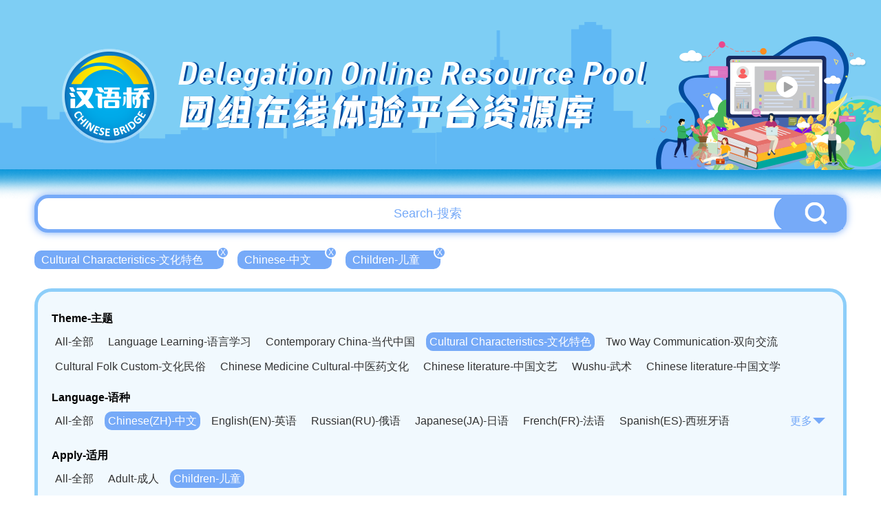

--- FILE ---
content_type: text/html; charset=UTF-8
request_url: http://bridge.chinese.cn/online/camp/class/lists?theme_type=9&language_type=1&apply_type=2&difficulty=&page=4
body_size: 6935
content:
<!DOCTYPE html>
<html lang="en">
    <head>
        <meta charset="UTF-8">
        <meta name="viewport" content="width=device-width, initial-scale=0, maximum-scale=0, user-scalable=yes,shrink-to-fit=no">
        <link href="http://bridge.chinese.cn/online/camp/www/css/base.css?v=1.0.10" rel="stylesheet" />
        <link href="http://bridge.chinese.cn/online/camp/www/css/common.css?v=1.0.10" rel="stylesheet" />
        <title>汉语桥团组在线体验平台</title>
        <meta name="description" content="">
        <meta name="keywords" content="">
        <meta name="csrf-token" content="MZugdw8CgPoTKT4S0QGx3s0lwyL04e8ZJjLXrODq">
        <link rel="icon" href="">
        <script src="http://bridge.chinese.cn/online/camp/www/js/2.1.1/jquery.min.js?v=1.0.10"></script>
        <script>
            if(sessionStorage.getItem("anon-bridge-camp") != "login"){
                //window.location.href = "http://bridge.chinese.cn/online/camp/upgrade"
            }
            /*
            var cur_pathname = window.location.pathname;
            if(localStorage.getItem("test") != "1" && cur_pathname.indexOf("maintenance") == -1){
               window.location.href = "http://bridge.chinese.cn/online/camp/maintenance"
            }
            */
        </script>
        
            <link href="http://bridge.chinese.cn/online/camp/www/css/main.css?v=1.0.10" rel="stylesheet"/>
    <style>
        .header_banner {
            overflow: unset;
            height: 290px;
        }
        .header_banner_bj {
            height: 290px;
            background-image: url('http://bridge.chinese.cn/online/camp/www/images/resource_list_header.png?v=1.0.10');
        }
        .header_banner_left{
            margin-top: 20px;
            margin-left: 106px;;
        }
        .header_banner_left p:nth-of-type(1) {
            font-size: 46px;
            text-shadow: 3px 0px 0px #004b9d;
        }
        .header_banner_left p:nth-of-type(2) {
            font-size: 56px;
            text-shadow: 3px 0px 0px #004b9d;
        }
        body {
            background: #fff;
            background-size: cover;
        }
        .main {
            position: relative;
            min-width: 1200px;
            overflow: hidden;
        }
        .general_box_list .item {
            width: 373px;
        }
        .general_box_list .item div{
            width: 373px;
            height: 215px;
            border: 5px solid #fff;
            border-radius: 50px;
            overflow: hidden;
            background: #fff;
        }

        .general_box_list .item div img{
            border-radius: 0px;
        }

        .general_box_list .item .en {
            margin-top: 10px;
            margin-bottom: 8px;
            -webkit-line-clamp: 3;
        }

        .general_box_list .item .cn {
            line-height: 30px;
            height: 62px;
            white-space: normal;
        }

        .foot {
            background: url('http://bridge.chinese.cn/online/camp/www/images/resource_footer.png?v=1.0.10');
            height: 330px;
            width: 100%;
            background-position: center;
            background-size: cover;
            background-repeat: no-repeat;
            margin-top: 20px;
            position: relative;
        }
        .details_right_top_box {
            right: 0;
            top: 113px;
        }

    </style>
        <style>
            .header_banner_center .header_banner_left a::before {
                content: '';
                position: absolute;
                width: 100px;
                height: 115px;
                left: 0;
                box-sizing: border-box;
            }
        </style>
        <script>
            //初始化ajax请求
            $.ajaxSetup({headers: {'X-CSRF-TOKEN': $('meta[name="csrf-token"]').attr('content')}});
        </script>
        <link rel="shortcut icon" href="http://bridge.chinese.cn/online/camp/www/images/favicon.ico?v=1.0.10">
    </head>
    <body style="min-width: 1200px">
        <div class="main">
            
                <div class="header_banner">
        <div class="header_banner_bj">
            <div class="header_banner_center">
                <div class="header_banner_center_top">
                    <div class="header_banner_left">
                        <a href="http://bridge.chinese.cn/online/camp">
                            <p>Delegation Online Resource Pool</p>
                            <p>团组在线体验平台资源库</p>
                        </a>
                    </div>
                </div>
            </div>
        </div>
    </div>
            
            
    <style>

        .header_banner_center .header_banner_left a::before {
            content: '';
            position: absolute;
            width: 140px;
            height: 140px;
            left: 50px;
            top: 67px;
            box-sizing: border-box;
        }


    </style>


    <div class="resource_main" >

        <div class="resource_search" style="margin-top: -7px">
            <input type="text" id="resource_search_keyword" placeholder="Search-搜索" value="">
            <button id="resource_search_btn"><img src="http://bridge.chinese.cn/online/camp/www/images/resource_search_button.png?v=1.0.10"></button>
        </div>

        <div class="resource_search_condition">
            <ul>
                                                            <li><a href="http://bridge.chinese.cn/online/camp/resource/list?theme_type=&amp;language_type=1&amp;apply_type=2" >Cultural Characteristics-文化特色<span>X</span></a></li>
                                                                                <li><a href="http://bridge.chinese.cn/online/camp/resource/list?theme_type=9&amp;language_type=&amp;apply_type=2" >Chinese-中文<span>X</span></a></li>
                                                                                <li><a href="http://bridge.chinese.cn/online/camp/resource/list?theme_type=9&amp;language_type=1&amp;apply_type=" >Children-儿童<span>X</span></a></li>
                                                </ul>
        </div>

        <div class="clear"></div>

        <div class="resource_cate">
           <p>Theme-主题</p>
            <ul>
                <li><a href="http://bridge.chinese.cn/online/camp/resource/list?theme_type=0&amp;language_type=1&amp;apply_type=2" >All-全部</a></li>
                                                                                                <li><a href="http://bridge.chinese.cn/online/camp/resource/list?theme_type=1&amp;language_type=1&amp;apply_type=2"  >Language Learning-语言学习</a></li>
                                                                                <li><a href="http://bridge.chinese.cn/online/camp/resource/list?theme_type=5&amp;language_type=1&amp;apply_type=2"  >Contemporary China-当代中国</a></li>
                                                                                <li><a href="http://bridge.chinese.cn/online/camp/resource/list?theme_type=9&amp;language_type=1&amp;apply_type=2"  class="active"  >Cultural Characteristics-文化特色</a></li>
                                                                                <li><a href="http://bridge.chinese.cn/online/camp/resource/list?theme_type=15&amp;language_type=1&amp;apply_type=2"  >Two Way Communication-双向交流</a></li>
                                                </ul>
            <div class="clear"></div>

                        <ul class="second">
                                    <li><a href="http://bridge.chinese.cn/online/camp/resource/list?theme_type=10&amp;language_type=1&amp;apply_type=2"   >Cultural Folk Custom-文化民俗</a></li>
                                    <li><a href="http://bridge.chinese.cn/online/camp/resource/list?theme_type=11&amp;language_type=1&amp;apply_type=2"   >Chinese Medicine Cultural-中医药文化</a></li>
                                    <li><a href="http://bridge.chinese.cn/online/camp/resource/list?theme_type=12&amp;language_type=1&amp;apply_type=2"   >Chinese literature-中国文艺</a></li>
                                    <li><a href="http://bridge.chinese.cn/online/camp/resource/list?theme_type=13&amp;language_type=1&amp;apply_type=2"   >Wushu-武术</a></li>
                                    <li><a href="http://bridge.chinese.cn/online/camp/resource/list?theme_type=14&amp;language_type=1&amp;apply_type=2"   >Chinese literature-中国文学</a></li>
                            </ul>
            <div class="clear"></div>
            
            
            <div class="resource_cate_language">
            <p>Language-语种</p>
            <ul id="resource_cate_language_ul"  >
                <li><a href="http://bridge.chinese.cn/online/camp/resource/list?theme_type=9&amp;language_type=0&amp;apply_type=2" >All-全部</a></li>
                                                            <li><a href="http://bridge.chinese.cn/online/camp/resource/list?theme_type=9&amp;language_type=1&amp;apply_type=2"  class="active"  >Chinese(ZH)-中文</a></li>
                                                                                <li><a href="http://bridge.chinese.cn/online/camp/resource/list?theme_type=9&amp;language_type=2&amp;apply_type=2"  >English(EN)-英语</a></li>
                                                                                <li><a href="http://bridge.chinese.cn/online/camp/resource/list?theme_type=9&amp;language_type=3&amp;apply_type=2"  >Russian(RU)-俄语</a></li>
                                                                                <li><a href="http://bridge.chinese.cn/online/camp/resource/list?theme_type=9&amp;language_type=4&amp;apply_type=2"  >Japanese(JA)-日语</a></li>
                                                                                <li><a href="http://bridge.chinese.cn/online/camp/resource/list?theme_type=9&amp;language_type=5&amp;apply_type=2"  >French(FR)-法语</a></li>
                                                                                <li><a href="http://bridge.chinese.cn/online/camp/resource/list?theme_type=9&amp;language_type=6&amp;apply_type=2"  >Spanish(ES)-西班牙语</a></li>
                                                                                <li><a href="http://bridge.chinese.cn/online/camp/resource/list?theme_type=9&amp;language_type=7&amp;apply_type=2"  >German(DE)-德语</a></li>
                                                                                <li><a href="http://bridge.chinese.cn/online/camp/resource/list?theme_type=9&amp;language_type=8&amp;apply_type=2"  >Portuguese(PT)-葡萄牙语</a></li>
                                                                                <li><a href="http://bridge.chinese.cn/online/camp/resource/list?theme_type=9&amp;language_type=9&amp;apply_type=2"  >Thai language(TH)-泰语</a></li>
                                                                                <li><a href="http://bridge.chinese.cn/online/camp/resource/list?theme_type=9&amp;language_type=10&amp;apply_type=2"  >Arabic(AR)-阿拉伯语</a></li>
                                                                                <li><a href="http://bridge.chinese.cn/online/camp/resource/list?theme_type=9&amp;language_type=11&amp;apply_type=2"  >Korean(KO)-韩语</a></li>
                                                                                <li><a href="http://bridge.chinese.cn/online/camp/resource/list?theme_type=9&amp;language_type=12&amp;apply_type=2"  >Vietnamese(VI)-越南语</a></li>
                                                                                <li><a href="http://bridge.chinese.cn/online/camp/resource/list?theme_type=9&amp;language_type=13&amp;apply_type=2"  >Bahasa Melayu(MS)-马来语</a></li>
                                                                                <li><a href="http://bridge.chinese.cn/online/camp/resource/list?theme_type=9&amp;language_type=14&amp;apply_type=2"  >Laotian(LO)-老挝语</a></li>
                                                                                <li><a href="http://bridge.chinese.cn/online/camp/resource/list?theme_type=9&amp;language_type=15&amp;apply_type=2"  >Czech(CS)-捷克语</a></li>
                                                                                <li><a href="http://bridge.chinese.cn/online/camp/resource/list?theme_type=9&amp;language_type=16&amp;apply_type=2"  >Hungarian(HU)-匈牙利语</a></li>
                                                                                <li><a href="http://bridge.chinese.cn/online/camp/resource/list?theme_type=9&amp;language_type=17&amp;apply_type=2"  >Romanian(RO)-罗马尼亚语</a></li>
                                                                                <li><a href="http://bridge.chinese.cn/online/camp/resource/list?theme_type=9&amp;language_type=18&amp;apply_type=2"  >Swahili(SW)-斯瓦西里语</a></li>
                                                                                <li><a href="http://bridge.chinese.cn/online/camp/resource/list?theme_type=9&amp;language_type=19&amp;apply_type=2"  >Kampuchea(KH)-柬埔寨语</a></li>
                                                                                <li><a href="http://bridge.chinese.cn/online/camp/resource/list?theme_type=9&amp;language_type=20&amp;apply_type=2"  >Mongolian(MN)-蒙古语</a></li>
                                                </ul>
                <span><a href="javascript:;" id="resource_cate_more">更多<img src="http://bridge.chinese.cn/online/camp/www/images/resource_cate_more.png?v=1.0.10"></a></span>
            </div>
            <div class="clear"></div>


            <p>Apply-适用</p>
            <ul>
                <li><a href="http://bridge.chinese.cn/online/camp/resource/list?theme_type=9&amp;language_type=1&amp;apply_type=0" >All-全部</a></li>
                                                            <li><a href="http://bridge.chinese.cn/online/camp/resource/list?theme_type=9&amp;language_type=1&amp;apply_type=1"  >Adult-成人</a></li>
                                                                                <li><a href="http://bridge.chinese.cn/online/camp/resource/list?theme_type=9&amp;language_type=1&amp;apply_type=2"  class="active"  >Children-儿童</a></li>
                                                </ul>
            <div class="clear"></div>

            <p>Difficulty-难度</p>
            <ul>
                <li><a href="http://bridge.chinese.cn/online/camp/resource/list?theme_type=9&amp;language_type=1&amp;apply_type=2&amp;difficulty=0"  class="active" >All-全部</a></li>
                                                            <li><a href="http://bridge.chinese.cn/online/camp/resource/list?theme_type=9&amp;language_type=1&amp;apply_type=2&amp;difficulty=1"  >Elementary-初级</a></li>
                                                                                <li><a href="http://bridge.chinese.cn/online/camp/resource/list?theme_type=9&amp;language_type=1&amp;apply_type=2&amp;difficulty=2"  >Intermediate-中级</a></li>
                                                                                <li><a href="http://bridge.chinese.cn/online/camp/resource/list?theme_type=9&amp;language_type=1&amp;apply_type=2&amp;difficulty=3"  >Advanced-高级</a></li>
                                                </ul>
            <div class="clear"></div>

        </div>

        <div class="general_box_list clearfix">
                            <div class="item">
                    <a href="http://bridge.chinese.cn/online/camp/class/115708/0/0">
                        <div><img src="http://bridge.chinese.cn/online/camp/storage/form/image/0217242a-aaf9-424a-a378-be3399713596.png" alt="Chinese Kung Fu to Strengthen Body --- Yi Jin Jing（Shaolin Muscle-bone Strengthening Exercise）"/></div>
                        <p class="school_logo" style="width: 139px">
                            <img src="http://bridge.chinese.cn/online/camp/storage/form/image/ddcc6b70-6e7e-40cd-9fc7-f3f831df1f1a.png"  height="40">
                            <span style="display: none">平顶山学院</span>
                        </p>
                        <p class="en">Chinese Kung Fu to Strengthen Body --- Yi Jin Jing（Shaolin Muscle-bone Strengthening Exercise）</p>
                        <p class="cn">强身健骨的中国功夫——少林易筋经</p>
                        <p class="lang">
                                                            <span>ZH</span>
                                                    </p>
                    </a>
                </div>
                            <div class="item">
                    <a href="http://bridge.chinese.cn/online/camp/class/108035/0/0">
                        <div><img src="http://bridge.chinese.cn/online/camp/storage/form/image/2bf8600b-d38c-4086-8ea6-d39798b70262.png" alt="Chinese traditional clothing（1）"/></div>
                        <p class="school_logo" style="width: 139px">
                            <img src="http://bridge.chinese.cn/online/camp/storage/form/image/7129654b-bb2f-4459-b183-4c9b3a6115d9.png"  height="40">
                            <span style="display: none">同济大学</span>
                        </p>
                        <p class="en">Chinese traditional clothing（1）</p>
                        <p class="cn">传统服饰文化（上）</p>
                        <p class="lang">
                                                            <span>ZH</span>
                                                            <span>EN</span>
                                                    </p>
                    </a>
                </div>
                            <div class="item">
                    <a href="http://bridge.chinese.cn/online/camp/class/114693/0/0">
                        <div><img src="http://bridge.chinese.cn/online/camp/storage/form/image/8c140f1c-59f5-4725-b216-95f5fc806a6d.png" alt="Poetry Reciting"/></div>
                        <p class="school_logo" style="width: 139px">
                            <img src="http://bridge.chinese.cn/online/camp/storage/form/image/1b11334b-c883-4c7f-ba73-f76379e5f47a.png"  height="40">
                            <span style="display: none">鲁东大学</span>
                        </p>
                        <p class="en">Poetry Reciting</p>
                        <p class="cn">诗文朗诵(上)</p>
                        <p class="lang">
                                                            <span>ZH</span>
                                                            <span>EN</span>
                                                    </p>
                    </a>
                </div>
                            <div class="item">
                    <a href="http://bridge.chinese.cn/online/camp/class/115720/0/0">
                        <div><img src="http://bridge.chinese.cn/online/camp/storage/form/image/336ec16f-500f-4a08-8565-6423d2af7087.png" alt="“Refined scholars and the Confucian charms of the Yellow River”"/></div>
                        <p class="school_logo" style="width: 139px">
                            <img src="http://bridge.chinese.cn/online/camp/storage/form/image/517db4d8-ebc9-4789-bdd7-b51442d40883.png"  height="40">
                            <span style="display: none">山东师范大学</span>
                        </p>
                        <p class="en">“Refined scholars and the Confucian charms of the Yellow River”</p>
                        <p class="cn">文人雅士，黄河儒韵</p>
                        <p class="lang">
                                                            <span>ZH</span>
                                                            <span>EN</span>
                                                    </p>
                    </a>
                </div>
                            <div class="item">
                    <a href="http://bridge.chinese.cn/online/camp/class/114188/0/0">
                        <div><img src="http://bridge.chinese.cn/online/camp/storage/form/image/78163d81-18a8-44a2-85c2-5a57aec7e5f7.png" alt="En la ciudad natal de la poesía Tang aprende la poesía Tang"/></div>
                        <p class="school_logo" style="width: 139px">
                            <img src="http://bridge.chinese.cn/online/camp/storage/form/image/071e0fbb-c765-4fd5-ade1-5e49b7be106c.png"  height="40">
                            <span style="display: none">陕西师范大学</span>
                        </p>
                        <p class="en">En la ciudad natal de la poesía Tang aprende la poesía Tang</p>
                        <p class="cn">唐诗故乡学唐诗——唐诗文化</p>
                        <p class="lang">
                                                            <span>ZH</span>
                                                            <span>EN</span>
                                                            <span>RU</span>
                                                            <span>FR</span>
                                                            <span>ES</span>
                                                            <span>DE</span>
                                                            <span>AR</span>
                                                    </p>
                    </a>
                </div>
                            <div class="item">
                    <a href="http://bridge.chinese.cn/online/camp/class/108047/0/0">
                        <div><img src="http://bridge.chinese.cn/online/camp/storage/form/image/3100214c-83c8-4adc-92ac-bd22e025806e.jpeg" alt="Chinese Kung fu"/></div>
                        <p class="school_logo" style="width: 139px">
                            <img src="http://bridge.chinese.cn/online/camp/storage/form/image/267b359e-3c4d-4584-aa77-686f4da0a827.png"  height="40">
                            <span style="display: none">华东师范大学</span>
                        </p>
                        <p class="en">Chinese Kung fu</p>
                        <p class="cn">中国功夫</p>
                        <p class="lang">
                                                            <span>ZH</span>
                                                            <span>EN</span>
                                                    </p>
                    </a>
                </div>
                            <div class="item">
                    <a href="http://bridge.chinese.cn/online/camp/class/115729/0/0">
                        <div><img src="http://bridge.chinese.cn/online/camp/storage/form/image/3adab3bd-ab3c-4c10-9dac-92d0c441676b.png" alt="Foreigners Learn Martial Arts"/></div>
                        <p class="school_logo" style="width: 139px">
                            <img src="http://bridge.chinese.cn/online/camp/storage/form/image/517db4d8-ebc9-4789-bdd7-b51442d40883.png"  height="40">
                            <span style="display: none">山东师范大学</span>
                        </p>
                        <p class="en">Foreigners Learn Martial Arts</p>
                        <p class="cn">外国人学武术</p>
                        <p class="lang">
                                                            <span>ZH</span>
                                                            <span>EN</span>
                                                    </p>
                    </a>
                </div>
                            <div class="item">
                    <a href="http://bridge.chinese.cn/online/camp/class/115732/0/0">
                        <div><img src="http://bridge.chinese.cn/online/camp/storage/form/image/712929af-d7cb-442f-913f-42a736e1a2e0.png" alt="Traditional Skills and Arts"/></div>
                        <p class="school_logo" style="width: 139px">
                            <img src="http://bridge.chinese.cn/online/camp/storage/form/image/517db4d8-ebc9-4789-bdd7-b51442d40883.png"  height="40">
                            <span style="display: none">山东师范大学</span>
                        </p>
                        <p class="en">Traditional Skills and Arts</p>
                        <p class="cn">传统技艺</p>
                        <p class="lang">
                                                            <span>ZH</span>
                                                            <span>EN</span>
                                                    </p>
                    </a>
                </div>
                            <div class="item">
                    <a href="http://bridge.chinese.cn/online/camp/class/115753/0/0">
                        <div><img src="http://bridge.chinese.cn/online/camp/storage/form/image/4c1eadfa-9ea2-4d6a-bb73-cd5b4a924c09.png" alt="Enjoying the splendor of China’s landscape; Watching China’s legend in ancient and modern operas- The shadow plays, Shaanxi operas and flower bun will open the window of folk arts."/></div>
                        <p class="school_logo" style="width: 139px">
                            <img src="http://bridge.chinese.cn/online/camp/storage/form/image/82ff7875-05dc-4305-9587-fe58be6e37c9.png"  height="40">
                            <span style="display: none">西安科技大学高新学院</span>
                        </p>
                        <p class="en">Enjoying the splendor of China’s landscape; Watching China’s legend in ancient and modern operas- The shadow plays, Shaanxi operas and flower bun will open the window of folk arts.</p>
                        <p class="cn">纵览锦绣中华，戏演古今传奇——皮影、秦腔、花馍梦幻联动打开民俗之窗</p>
                        <p class="lang">
                                                            <span>ZH</span>
                                                            <span>EN</span>
                                                    </p>
                    </a>
                </div>
                            <div class="item">
                    <a href="http://bridge.chinese.cn/online/camp/class/108079/0/0">
                        <div><img src="http://bridge.chinese.cn/online/camp/storage/form/image/210694a6-dc3b-4ce4-9a7f-640bd5abe512.png" alt="Traditional Chinese Language Games–Tongue Twisters"/></div>
                        <p class="school_logo" style="width: 139px">
                            <img src="http://bridge.chinese.cn/online/camp/storage/form/image/ca6b2772-9a6c-4ea8-8df5-9426b5bf3e35.png"  height="40">
                            <span style="display: none">江苏师范大学</span>
                        </p>
                        <p class="en">Traditional Chinese Language Games–Tongue Twisters</p>
                        <p class="cn">中国传统语言游戏——绕口令</p>
                        <p class="lang">
                                                            <span>ZH</span>
                                                            <span>EN</span>
                                                    </p>
                    </a>
                </div>
                            <div class="item">
                    <a href="http://bridge.chinese.cn/online/camp/class/115760/0/0">
                        <div><img src="http://bridge.chinese.cn/online/camp/storage/form/image/4dc79a47-4767-429a-acac-a08913fcf3b2.png" alt="Beilin Cloth Pasted Painting"/></div>
                        <p class="school_logo" style="width: 139px">
                            <img src="http://bridge.chinese.cn/online/camp/storage/form/image/ed64ebb9-c9c3-4c76-aeb2-cee717329f43.png"  height="40">
                            <span style="display: none">西安理工大学</span>
                        </p>
                        <p class="en">Beilin Cloth Pasted Painting</p>
                        <p class="cn">碑林布糊画</p>
                        <p class="lang">
                                                            <span>ZH</span>
                                                            <span>EN</span>
                                                    </p>
                    </a>
                </div>
                            <div class="item">
                    <a href="http://bridge.chinese.cn/online/camp/class/115765/0/0">
                        <div><img src="http://bridge.chinese.cn/online/camp/storage/form/image/5cf1e250-ebe4-402d-96ba-c8beb249661b.png" alt="Chinese Paintings"/></div>
                        <p class="school_logo" style="width: 139px">
                            <img src="http://bridge.chinese.cn/online/camp/storage/form/image/b0e49d6b-25ee-4bcb-823e-b7ea85ad4dbf.png"  height="40">
                            <span style="display: none">宜春学院</span>
                        </p>
                        <p class="en">Chinese Paintings</p>
                        <p class="cn">中国画</p>
                        <p class="lang">
                                                            <span>ZH</span>
                                                            <span>EN</span>
                                                    </p>
                    </a>
                </div>
                            <div class="item">
                    <a href="http://bridge.chinese.cn/online/camp/class/115772/0/0">
                        <div><img src="http://bridge.chinese.cn/online/camp/storage/form/image/9566d56f-0ba8-40ad-939e-7b33a097d5e5.png" alt="Porcelain and Fantastic Chinese"/></div>
                        <p class="school_logo" style="width: 139px">
                            <img src="http://bridge.chinese.cn/online/camp/storage/form/image/1edab460-3315-4b68-beb6-cf28f78b9edf.png"  height="40">
                            <span style="display: none">郑州商学院</span>
                        </p>
                        <p class="en">Porcelain and Fantastic Chinese</p>
                        <p class="cn">瓷器妙语</p>
                        <p class="lang">
                                                            <span>ZH</span>
                                                    </p>
                    </a>
                </div>
                            <div class="item">
                    <a href="http://bridge.chinese.cn/online/camp/class/115776/0/0">
                        <div><img src="http://bridge.chinese.cn/online/camp/storage/form/image/51105ddb-6320-4aa1-a509-332d90285c48.jpeg" alt="Hearing Porcelain: Appreciation of Porcelain Orchestra’s Original Works"/></div>
                        <p class="school_logo" style="width: 139px">
                            <img src="http://bridge.chinese.cn/online/camp/storage/form/image/70b6047b-e884-4904-9119-535147f68a4c.png"  height="40">
                            <span style="display: none">中央音乐学院</span>
                        </p>
                        <p class="en">Hearing Porcelain: Appreciation of Porcelain Orchestra’s Original Works</p>
                        <p class="cn">听瓷——瓷乐团原创作品鉴赏分享会</p>
                        <p class="lang">
                                                            <span>ZH</span>
                                                            <span>EN</span>
                                                    </p>
                    </a>
                </div>
                            <div class="item">
                    <a href="http://bridge.chinese.cn/online/camp/class/114251/0/0">
                        <div><img src="http://bridge.chinese.cn/online/camp/storage/form/image/34b73ca8-4ea1-47d9-9f79-96a4ad40a073.png" alt="Lección 2 (2) Una mirada más cercana a las caras de la Ópera de Beijing"/></div>
                        <p class="school_logo" style="width: 139px">
                            <img src="http://bridge.chinese.cn/online/camp/storage/form/image/08874d7f-5b2a-4031-a350-77793948a46c.png"  height="40">
                            <span style="display: none">北京语言大学</span>
                        </p>
                        <p class="en">Lección 2 (2) Una mirada más cercana a las caras de la Ópera de Beijing</p>
                        <p class="cn">第二课 (下） 细说京剧脸谱</p>
                        <p class="lang">
                                                            <span>ZH</span>
                                                            <span>EN</span>
                                                            <span>RU</span>
                                                            <span>FR</span>
                                                            <span>ES</span>
                                                            <span>DE</span>
                                                            <span>AR</span>
                                                    </p>
                    </a>
                </div>
                            <div class="item">
                    <a href="http://bridge.chinese.cn/online/camp/class/108884/0/0">
                        <div><img src="http://bridge.chinese.cn/online/camp/storage/form/image/76f0e8e4-fb3d-4883-885a-977ddf26fe79.jpeg" alt="The Dragon Boat Festival"/></div>
                        <p class="school_logo" style="width: 139px">
                            <img src="http://bridge.chinese.cn/online/camp/storage/form/image/f308f1ba-7f91-4212-b582-fd9743f0fa4f.png"  height="40">
                            <span style="display: none">天津外国语大学</span>
                        </p>
                        <p class="en">The Dragon Boat Festival</p>
                        <p class="cn">端午节</p>
                        <p class="lang">
                                                            <span>ZH</span>
                                                            <span>EN</span>
                                                    </p>
                    </a>
                </div>
                            <div class="item">
                    <a href="http://bridge.chinese.cn/online/camp/class/115799/0/0">
                        <div><img src="http://bridge.chinese.cn/online/camp/storage/form/image/09fb1522-a6e9-4ada-82eb-681c8cd34cac.png" alt="Introduction to Chinese Calligraphy"/></div>
                        <p class="school_logo" style="width: 139px">
                            <img src="http://bridge.chinese.cn/online/camp/storage/form/image/267b359e-3c4d-4584-aa77-686f4da0a827.png"  height="40">
                            <span style="display: none">华东师范大学</span>
                        </p>
                        <p class="en">Introduction to Chinese Calligraphy</p>
                        <p class="cn">中国书法入门</p>
                        <p class="lang">
                                                            <span>ZH</span>
                                                            <span>EN</span>
                                                    </p>
                    </a>
                </div>
                            <div class="item">
                    <a href="http://bridge.chinese.cn/online/camp/class/115806/0/0">
                        <div><img src="http://bridge.chinese.cn/online/camp/storage/form/image/6b15b9d4-a546-4eb1-9d28-799cc215ae4b.jpeg" alt="The Four Treasures of the Scholar\\&#039;s Study"/></div>
                        <p class="school_logo" style="width: 139px">
                            <img src="http://bridge.chinese.cn/online/camp/storage/form/image/267b359e-3c4d-4584-aa77-686f4da0a827.png"  height="40">
                            <span style="display: none">华东师范大学</span>
                        </p>
                        <p class="en">The Four Treasures of the Scholar\\&#039;s Study</p>
                        <p class="cn">文房四宝的秘密</p>
                        <p class="lang">
                                                            <span>ZH</span>
                                                            <span>EN</span>
                                                    </p>
                    </a>
                </div>
                    </div>

                <div class="page_html">
            <span><a href="http://bridge.chinese.cn/online/camp/class/lists?theme_type=9&language_type=1&apply_type=2&difficulty=&page=1">首页</a> </span><span><a href="http://bridge.chinese.cn/online/camp/class/lists?theme_type=9&language_type=1&apply_type=2&difficulty=&page=3">上一页</a> </span><span><a href="http://bridge.chinese.cn/online/camp/class/lists?theme_type=9&language_type=1&apply_type=2&difficulty=&page=2" >2</a> </span><span><a href="http://bridge.chinese.cn/online/camp/class/lists?theme_type=9&language_type=1&apply_type=2&difficulty=&page=3" >3</a> </span><span><a href="http://bridge.chinese.cn/online/camp/class/lists?theme_type=9&language_type=1&apply_type=2&difficulty=&page=4" class="active">4</a> </span><span><a href="http://bridge.chinese.cn/online/camp/class/lists?theme_type=9&language_type=1&apply_type=2&difficulty=&page=5" >5</a> </span><span><a href="http://bridge.chinese.cn/online/camp/class/lists?theme_type=9&language_type=1&apply_type=2&difficulty=&page=6" >6</a> </span><span><a href="http://bridge.chinese.cn/online/camp/class/lists?theme_type=9&language_type=1&apply_type=2&difficulty=&page=5">下一页</a> </span><span><a href="http://bridge.chinese.cn/online/camp/class/lists?theme_type=9&language_type=1&apply_type=2&difficulty=&page=14">尾页</a> </span>共14页         </div>
        

      </div>


        </div>
        
        <div class="foot">
    <div class="foot_copyright">
        <img src="http://bridge.chinese.cn/online/camp/www/images/logo_08.png?v=1.0.10"/>
        <p>版权所有：   中外语言交流合作中心    中文联盟</p>
    </div>
</div>    </body>
    
    
    <script type="text/javascript">

        $('#resource_search_btn').on("click", function(e) {
            var keyword = $('#resource_search_keyword').val();
            location.href="http://bridge.chinese.cn/online/camp/resource/list?keyword="+keyword;
        });

        $('#resource_search_keyword').keydown(function (event) {
            if (event.keyCode == 13) {
                $('#resource_search_btn').triggerHandler('click');
            }
        });

        $('#resource_cate_more').on("click", function(e) {

            if ($("#resource_cate_language_ul").hasClass("resource_cate_h_auto")) {
                $("#resource_cate_language_ul").removeClass("resource_cate_h_auto");
                $("#resource_cate_more").html('更多<img src="http://bridge.chinese.cn/online/camp/www/images/resource_cate_more.png?v=1.0.10">');
            }else{
                $("#resource_cate_language_ul").addClass("resource_cate_h_auto");
                $("#resource_cate_more").html('收起<img src="http://bridge.chinese.cn/online/camp/www/images/resource_cate_pack.png?v=1.0.10">');
            }

        });

        $(".school_logo").hover(function(){
            $(this).find('span').show();
        },function(){
            $(this).find('span').hide();
        });

    </script>


    <!-- Google tag (gtag.js) -->
<script async src="https://www.googletagmanager.com/gtag/js?id=G-BXCCS3YN86"></script>
<script>
  window.dataLayer = window.dataLayer || [];
  function gtag(){dataLayer.push(arguments);}
  gtag('js', new Date());

  gtag('config', 'G-BXCCS3YN86');
</script>

</html>
